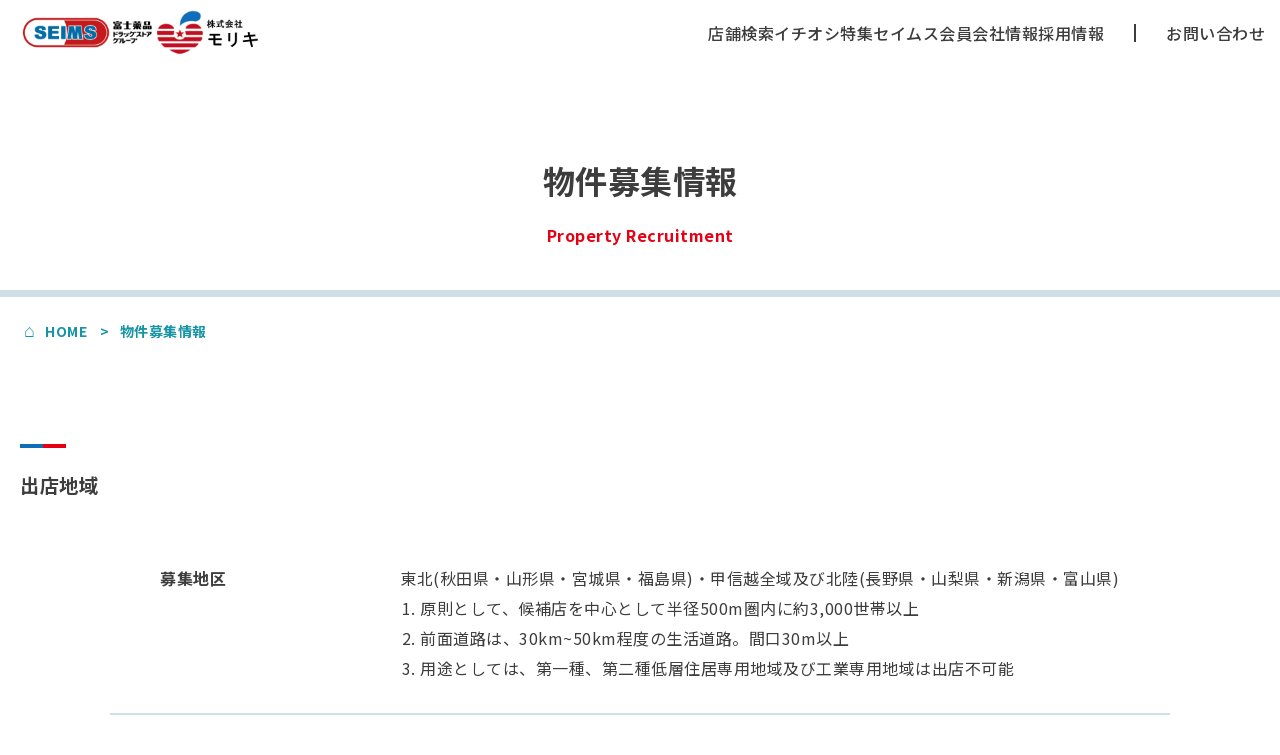

--- FILE ---
content_type: text/html; charset=UTF-8
request_url: https://www.moriki-group.info/property-offer-info/
body_size: 14670
content:
<!doctype html>
<html lang="ja">
<head>
	<meta charset="UTF-8">
	<meta name="viewport" content="width=device-width, initial-scale=1">
	<meta name="google-site-verification" content="EzFwnYWeB5XNsoYrcw-5IB6TqkaC1kQMEGj9snkk33s" />
	<link rel="profile" href="https://gmpg.org/xfn/11">
	<link rel="stylesheet" href="https://www.moriki-group.info/wp-content/themes/cloudythensunny/common.css" type="text/css" />
	<link rel="stylesheet" href="https://cdn.jsdelivr.net/npm/swiper@8/swiper-bundle.min.css">
	<script src="https://cdn.jsdelivr.net/npm/swiper@8/swiper-bundle.min.js"></script>
	<script src="https://ajax.googleapis.com/ajax/libs/jquery/3.4.1/jquery.min.js"></script>
	<link rel ="stylesheet" href="https://cdnjs.cloudflare.com/ajax/libs/font-awesome/5.15.4/css/all.min.css">
	<link rel ="stylesheet" href="https://cdnjs.cloudflare.com/ajax/libs/font-awesome/5.10.2/css/all.min.css">
	<link rel ="stylesheet" href="https://cdnjs.cloudflare.com/ajax/libs/font-awesome/5.11.0/css/all.min.css">
	<link href="https://fonts.googleapis.com/css2?family=Noto+Sans+JP:wght@300;400;500;700&display=swap" rel="stylesheet"> 
	<link href="https://fonts.googleapis.com/css2?family=Noto+Serif+JP&display=swap" rel="stylesheet"> 
	<link rel="icon" type="image/png" sizes="32x32" href="/wp-content/uploads/2023/07/favicon-32x32-1.png">
	<link rel="icon" type="image/png" sizes="16x16" href="/wp-content/uploads/2023/07/favicon-16x16-1.png">
	<meta name='robots' content='index, follow, max-image-preview:large, max-snippet:-1, max-video-preview:-1' />

	<!-- This site is optimized with the Yoast SEO plugin v21.5 - https://yoast.com/wordpress/plugins/seo/ -->
	<title>物件募集情報 - 株式会社モリキ｜富士薬品グループ</title>
	<meta name="description" content="(株)モリキは、新たなビジョンを実現し、店舗を拡大するための物件を募集しています。私たちはお客様により多くの便益を提供し、サービスの提供エリアを拡大する使命に全力を注いでいます。" />
	<link rel="canonical" href="https://www.moriki-group.info/property-offer-info/" />
	<meta property="og:locale" content="ja_JP" />
	<meta property="og:type" content="article" />
	<meta property="og:title" content="物件募集情報 - 株式会社モリキ｜富士薬品グループ" />
	<meta property="og:description" content="(株)モリキは、新たなビジョンを実現し、店舗を拡大するための物件を募集しています。私たちはお客様により多くの便益を提供し、サービスの提供エリアを拡大する使命に全力を注いでいます。" />
	<meta property="og:url" content="https://www.moriki-group.info/property-offer-info/" />
	<meta property="og:site_name" content="株式会社モリキ｜富士薬品グループ" />
	<meta property="article:modified_time" content="2023-11-02T05:00:16+00:00" />
	<meta name="twitter:card" content="summary_large_image" />
	<meta name="twitter:label1" content="推定読み取り時間" />
	<meta name="twitter:data1" content="2分" />
	<script type="application/ld+json" class="yoast-schema-graph">{"@context":"https://schema.org","@graph":[{"@type":"WebPage","@id":"https://www.moriki-group.info/property-offer-info/","url":"https://www.moriki-group.info/property-offer-info/","name":"物件募集情報 - 株式会社モリキ｜富士薬品グループ","isPartOf":{"@id":"https://www.moriki-group.info/#website"},"datePublished":"2023-06-16T04:15:26+00:00","dateModified":"2023-11-02T05:00:16+00:00","description":"(株)モリキは、新たなビジョンを実現し、店舗を拡大するための物件を募集しています。私たちはお客様により多くの便益を提供し、サービスの提供エリアを拡大する使命に全力を注いでいます。","breadcrumb":{"@id":"https://www.moriki-group.info/property-offer-info/#breadcrumb"},"inLanguage":"ja","potentialAction":[{"@type":"ReadAction","target":["https://www.moriki-group.info/property-offer-info/"]}]},{"@type":"BreadcrumbList","@id":"https://www.moriki-group.info/property-offer-info/#breadcrumb","itemListElement":[{"@type":"ListItem","position":1,"name":"ホーム","item":"https://www.moriki-group.info/"},{"@type":"ListItem","position":2,"name":"物件募集情報"}]},{"@type":"WebSite","@id":"https://www.moriki-group.info/#website","url":"https://www.moriki-group.info/","name":"株式会社モリキ｜富士薬品グループ","description":"","potentialAction":[{"@type":"SearchAction","target":{"@type":"EntryPoint","urlTemplate":"https://www.moriki-group.info/?s={search_term_string}"},"query-input":"required name=search_term_string"}],"inLanguage":"ja"}]}</script>
	<!-- / Yoast SEO plugin. -->


<link rel="alternate" type="application/rss+xml" title="株式会社モリキ｜富士薬品グループ &raquo; フィード" href="https://www.moriki-group.info/feed/" />
<link rel="alternate" type="application/rss+xml" title="株式会社モリキ｜富士薬品グループ &raquo; コメントフィード" href="https://www.moriki-group.info/comments/feed/" />
<link rel="alternate" title="oEmbed (JSON)" type="application/json+oembed" href="https://www.moriki-group.info/wp-json/oembed/1.0/embed?url=https%3A%2F%2Fwww.moriki-group.info%2Fproperty-offer-info%2F" />
<link rel="alternate" title="oEmbed (XML)" type="text/xml+oembed" href="https://www.moriki-group.info/wp-json/oembed/1.0/embed?url=https%3A%2F%2Fwww.moriki-group.info%2Fproperty-offer-info%2F&#038;format=xml" />
<style id='wp-img-auto-sizes-contain-inline-css'>
img:is([sizes=auto i],[sizes^="auto," i]){contain-intrinsic-size:3000px 1500px}
/*# sourceURL=wp-img-auto-sizes-contain-inline-css */
</style>
<style id='wp-emoji-styles-inline-css'>

	img.wp-smiley, img.emoji {
		display: inline !important;
		border: none !important;
		box-shadow: none !important;
		height: 1em !important;
		width: 1em !important;
		margin: 0 0.07em !important;
		vertical-align: -0.1em !important;
		background: none !important;
		padding: 0 !important;
	}
/*# sourceURL=wp-emoji-styles-inline-css */
</style>
<style id='wp-block-library-inline-css'>
:root{--wp-block-synced-color:#7a00df;--wp-block-synced-color--rgb:122,0,223;--wp-bound-block-color:var(--wp-block-synced-color);--wp-editor-canvas-background:#ddd;--wp-admin-theme-color:#007cba;--wp-admin-theme-color--rgb:0,124,186;--wp-admin-theme-color-darker-10:#006ba1;--wp-admin-theme-color-darker-10--rgb:0,107,160.5;--wp-admin-theme-color-darker-20:#005a87;--wp-admin-theme-color-darker-20--rgb:0,90,135;--wp-admin-border-width-focus:2px}@media (min-resolution:192dpi){:root{--wp-admin-border-width-focus:1.5px}}.wp-element-button{cursor:pointer}:root .has-very-light-gray-background-color{background-color:#eee}:root .has-very-dark-gray-background-color{background-color:#313131}:root .has-very-light-gray-color{color:#eee}:root .has-very-dark-gray-color{color:#313131}:root .has-vivid-green-cyan-to-vivid-cyan-blue-gradient-background{background:linear-gradient(135deg,#00d084,#0693e3)}:root .has-purple-crush-gradient-background{background:linear-gradient(135deg,#34e2e4,#4721fb 50%,#ab1dfe)}:root .has-hazy-dawn-gradient-background{background:linear-gradient(135deg,#faaca8,#dad0ec)}:root .has-subdued-olive-gradient-background{background:linear-gradient(135deg,#fafae1,#67a671)}:root .has-atomic-cream-gradient-background{background:linear-gradient(135deg,#fdd79a,#004a59)}:root .has-nightshade-gradient-background{background:linear-gradient(135deg,#330968,#31cdcf)}:root .has-midnight-gradient-background{background:linear-gradient(135deg,#020381,#2874fc)}:root{--wp--preset--font-size--normal:16px;--wp--preset--font-size--huge:42px}.has-regular-font-size{font-size:1em}.has-larger-font-size{font-size:2.625em}.has-normal-font-size{font-size:var(--wp--preset--font-size--normal)}.has-huge-font-size{font-size:var(--wp--preset--font-size--huge)}.has-text-align-center{text-align:center}.has-text-align-left{text-align:left}.has-text-align-right{text-align:right}.has-fit-text{white-space:nowrap!important}#end-resizable-editor-section{display:none}.aligncenter{clear:both}.items-justified-left{justify-content:flex-start}.items-justified-center{justify-content:center}.items-justified-right{justify-content:flex-end}.items-justified-space-between{justify-content:space-between}.screen-reader-text{border:0;clip-path:inset(50%);height:1px;margin:-1px;overflow:hidden;padding:0;position:absolute;width:1px;word-wrap:normal!important}.screen-reader-text:focus{background-color:#ddd;clip-path:none;color:#444;display:block;font-size:1em;height:auto;left:5px;line-height:normal;padding:15px 23px 14px;text-decoration:none;top:5px;width:auto;z-index:100000}html :where(.has-border-color){border-style:solid}html :where([style*=border-top-color]){border-top-style:solid}html :where([style*=border-right-color]){border-right-style:solid}html :where([style*=border-bottom-color]){border-bottom-style:solid}html :where([style*=border-left-color]){border-left-style:solid}html :where([style*=border-width]){border-style:solid}html :where([style*=border-top-width]){border-top-style:solid}html :where([style*=border-right-width]){border-right-style:solid}html :where([style*=border-bottom-width]){border-bottom-style:solid}html :where([style*=border-left-width]){border-left-style:solid}html :where(img[class*=wp-image-]){height:auto;max-width:100%}:where(figure){margin:0 0 1em}html :where(.is-position-sticky){--wp-admin--admin-bar--position-offset:var(--wp-admin--admin-bar--height,0px)}@media screen and (max-width:600px){html :where(.is-position-sticky){--wp-admin--admin-bar--position-offset:0px}}

/*# sourceURL=wp-block-library-inline-css */
</style><style id='global-styles-inline-css'>
:root{--wp--preset--aspect-ratio--square: 1;--wp--preset--aspect-ratio--4-3: 4/3;--wp--preset--aspect-ratio--3-4: 3/4;--wp--preset--aspect-ratio--3-2: 3/2;--wp--preset--aspect-ratio--2-3: 2/3;--wp--preset--aspect-ratio--16-9: 16/9;--wp--preset--aspect-ratio--9-16: 9/16;--wp--preset--color--black: #000000;--wp--preset--color--cyan-bluish-gray: #abb8c3;--wp--preset--color--white: #ffffff;--wp--preset--color--pale-pink: #f78da7;--wp--preset--color--vivid-red: #cf2e2e;--wp--preset--color--luminous-vivid-orange: #ff6900;--wp--preset--color--luminous-vivid-amber: #fcb900;--wp--preset--color--light-green-cyan: #7bdcb5;--wp--preset--color--vivid-green-cyan: #00d084;--wp--preset--color--pale-cyan-blue: #8ed1fc;--wp--preset--color--vivid-cyan-blue: #0693e3;--wp--preset--color--vivid-purple: #9b51e0;--wp--preset--gradient--vivid-cyan-blue-to-vivid-purple: linear-gradient(135deg,rgb(6,147,227) 0%,rgb(155,81,224) 100%);--wp--preset--gradient--light-green-cyan-to-vivid-green-cyan: linear-gradient(135deg,rgb(122,220,180) 0%,rgb(0,208,130) 100%);--wp--preset--gradient--luminous-vivid-amber-to-luminous-vivid-orange: linear-gradient(135deg,rgb(252,185,0) 0%,rgb(255,105,0) 100%);--wp--preset--gradient--luminous-vivid-orange-to-vivid-red: linear-gradient(135deg,rgb(255,105,0) 0%,rgb(207,46,46) 100%);--wp--preset--gradient--very-light-gray-to-cyan-bluish-gray: linear-gradient(135deg,rgb(238,238,238) 0%,rgb(169,184,195) 100%);--wp--preset--gradient--cool-to-warm-spectrum: linear-gradient(135deg,rgb(74,234,220) 0%,rgb(151,120,209) 20%,rgb(207,42,186) 40%,rgb(238,44,130) 60%,rgb(251,105,98) 80%,rgb(254,248,76) 100%);--wp--preset--gradient--blush-light-purple: linear-gradient(135deg,rgb(255,206,236) 0%,rgb(152,150,240) 100%);--wp--preset--gradient--blush-bordeaux: linear-gradient(135deg,rgb(254,205,165) 0%,rgb(254,45,45) 50%,rgb(107,0,62) 100%);--wp--preset--gradient--luminous-dusk: linear-gradient(135deg,rgb(255,203,112) 0%,rgb(199,81,192) 50%,rgb(65,88,208) 100%);--wp--preset--gradient--pale-ocean: linear-gradient(135deg,rgb(255,245,203) 0%,rgb(182,227,212) 50%,rgb(51,167,181) 100%);--wp--preset--gradient--electric-grass: linear-gradient(135deg,rgb(202,248,128) 0%,rgb(113,206,126) 100%);--wp--preset--gradient--midnight: linear-gradient(135deg,rgb(2,3,129) 0%,rgb(40,116,252) 100%);--wp--preset--font-size--small: 13px;--wp--preset--font-size--medium: 20px;--wp--preset--font-size--large: 36px;--wp--preset--font-size--x-large: 42px;--wp--preset--spacing--20: 0.44rem;--wp--preset--spacing--30: 0.67rem;--wp--preset--spacing--40: 1rem;--wp--preset--spacing--50: 1.5rem;--wp--preset--spacing--60: 2.25rem;--wp--preset--spacing--70: 3.38rem;--wp--preset--spacing--80: 5.06rem;--wp--preset--shadow--natural: 6px 6px 9px rgba(0, 0, 0, 0.2);--wp--preset--shadow--deep: 12px 12px 50px rgba(0, 0, 0, 0.4);--wp--preset--shadow--sharp: 6px 6px 0px rgba(0, 0, 0, 0.2);--wp--preset--shadow--outlined: 6px 6px 0px -3px rgb(255, 255, 255), 6px 6px rgb(0, 0, 0);--wp--preset--shadow--crisp: 6px 6px 0px rgb(0, 0, 0);}:where(.is-layout-flex){gap: 0.5em;}:where(.is-layout-grid){gap: 0.5em;}body .is-layout-flex{display: flex;}.is-layout-flex{flex-wrap: wrap;align-items: center;}.is-layout-flex > :is(*, div){margin: 0;}body .is-layout-grid{display: grid;}.is-layout-grid > :is(*, div){margin: 0;}:where(.wp-block-columns.is-layout-flex){gap: 2em;}:where(.wp-block-columns.is-layout-grid){gap: 2em;}:where(.wp-block-post-template.is-layout-flex){gap: 1.25em;}:where(.wp-block-post-template.is-layout-grid){gap: 1.25em;}.has-black-color{color: var(--wp--preset--color--black) !important;}.has-cyan-bluish-gray-color{color: var(--wp--preset--color--cyan-bluish-gray) !important;}.has-white-color{color: var(--wp--preset--color--white) !important;}.has-pale-pink-color{color: var(--wp--preset--color--pale-pink) !important;}.has-vivid-red-color{color: var(--wp--preset--color--vivid-red) !important;}.has-luminous-vivid-orange-color{color: var(--wp--preset--color--luminous-vivid-orange) !important;}.has-luminous-vivid-amber-color{color: var(--wp--preset--color--luminous-vivid-amber) !important;}.has-light-green-cyan-color{color: var(--wp--preset--color--light-green-cyan) !important;}.has-vivid-green-cyan-color{color: var(--wp--preset--color--vivid-green-cyan) !important;}.has-pale-cyan-blue-color{color: var(--wp--preset--color--pale-cyan-blue) !important;}.has-vivid-cyan-blue-color{color: var(--wp--preset--color--vivid-cyan-blue) !important;}.has-vivid-purple-color{color: var(--wp--preset--color--vivid-purple) !important;}.has-black-background-color{background-color: var(--wp--preset--color--black) !important;}.has-cyan-bluish-gray-background-color{background-color: var(--wp--preset--color--cyan-bluish-gray) !important;}.has-white-background-color{background-color: var(--wp--preset--color--white) !important;}.has-pale-pink-background-color{background-color: var(--wp--preset--color--pale-pink) !important;}.has-vivid-red-background-color{background-color: var(--wp--preset--color--vivid-red) !important;}.has-luminous-vivid-orange-background-color{background-color: var(--wp--preset--color--luminous-vivid-orange) !important;}.has-luminous-vivid-amber-background-color{background-color: var(--wp--preset--color--luminous-vivid-amber) !important;}.has-light-green-cyan-background-color{background-color: var(--wp--preset--color--light-green-cyan) !important;}.has-vivid-green-cyan-background-color{background-color: var(--wp--preset--color--vivid-green-cyan) !important;}.has-pale-cyan-blue-background-color{background-color: var(--wp--preset--color--pale-cyan-blue) !important;}.has-vivid-cyan-blue-background-color{background-color: var(--wp--preset--color--vivid-cyan-blue) !important;}.has-vivid-purple-background-color{background-color: var(--wp--preset--color--vivid-purple) !important;}.has-black-border-color{border-color: var(--wp--preset--color--black) !important;}.has-cyan-bluish-gray-border-color{border-color: var(--wp--preset--color--cyan-bluish-gray) !important;}.has-white-border-color{border-color: var(--wp--preset--color--white) !important;}.has-pale-pink-border-color{border-color: var(--wp--preset--color--pale-pink) !important;}.has-vivid-red-border-color{border-color: var(--wp--preset--color--vivid-red) !important;}.has-luminous-vivid-orange-border-color{border-color: var(--wp--preset--color--luminous-vivid-orange) !important;}.has-luminous-vivid-amber-border-color{border-color: var(--wp--preset--color--luminous-vivid-amber) !important;}.has-light-green-cyan-border-color{border-color: var(--wp--preset--color--light-green-cyan) !important;}.has-vivid-green-cyan-border-color{border-color: var(--wp--preset--color--vivid-green-cyan) !important;}.has-pale-cyan-blue-border-color{border-color: var(--wp--preset--color--pale-cyan-blue) !important;}.has-vivid-cyan-blue-border-color{border-color: var(--wp--preset--color--vivid-cyan-blue) !important;}.has-vivid-purple-border-color{border-color: var(--wp--preset--color--vivid-purple) !important;}.has-vivid-cyan-blue-to-vivid-purple-gradient-background{background: var(--wp--preset--gradient--vivid-cyan-blue-to-vivid-purple) !important;}.has-light-green-cyan-to-vivid-green-cyan-gradient-background{background: var(--wp--preset--gradient--light-green-cyan-to-vivid-green-cyan) !important;}.has-luminous-vivid-amber-to-luminous-vivid-orange-gradient-background{background: var(--wp--preset--gradient--luminous-vivid-amber-to-luminous-vivid-orange) !important;}.has-luminous-vivid-orange-to-vivid-red-gradient-background{background: var(--wp--preset--gradient--luminous-vivid-orange-to-vivid-red) !important;}.has-very-light-gray-to-cyan-bluish-gray-gradient-background{background: var(--wp--preset--gradient--very-light-gray-to-cyan-bluish-gray) !important;}.has-cool-to-warm-spectrum-gradient-background{background: var(--wp--preset--gradient--cool-to-warm-spectrum) !important;}.has-blush-light-purple-gradient-background{background: var(--wp--preset--gradient--blush-light-purple) !important;}.has-blush-bordeaux-gradient-background{background: var(--wp--preset--gradient--blush-bordeaux) !important;}.has-luminous-dusk-gradient-background{background: var(--wp--preset--gradient--luminous-dusk) !important;}.has-pale-ocean-gradient-background{background: var(--wp--preset--gradient--pale-ocean) !important;}.has-electric-grass-gradient-background{background: var(--wp--preset--gradient--electric-grass) !important;}.has-midnight-gradient-background{background: var(--wp--preset--gradient--midnight) !important;}.has-small-font-size{font-size: var(--wp--preset--font-size--small) !important;}.has-medium-font-size{font-size: var(--wp--preset--font-size--medium) !important;}.has-large-font-size{font-size: var(--wp--preset--font-size--large) !important;}.has-x-large-font-size{font-size: var(--wp--preset--font-size--x-large) !important;}
/*# sourceURL=global-styles-inline-css */
</style>

<style id='classic-theme-styles-inline-css'>
/*! This file is auto-generated */
.wp-block-button__link{color:#fff;background-color:#32373c;border-radius:9999px;box-shadow:none;text-decoration:none;padding:calc(.667em + 2px) calc(1.333em + 2px);font-size:1.125em}.wp-block-file__button{background:#32373c;color:#fff;text-decoration:none}
/*# sourceURL=/wp-includes/css/classic-themes.min.css */
</style>
<link rel='stylesheet' id='flexy-breadcrumb-css' href='https://www.moriki-group.info/wp-content/plugins/flexy-breadcrumb/public/css/flexy-breadcrumb-public.css?ver=1.2.1' media='all' />
<link rel='stylesheet' id='flexy-breadcrumb-font-awesome-css' href='https://www.moriki-group.info/wp-content/plugins/flexy-breadcrumb/public/css/font-awesome.min.css?ver=4.7.0' media='all' />
<link rel='stylesheet' id='cloudythensunny-style-css' href='https://www.moriki-group.info/wp-content/themes/cloudythensunny/style.css?ver=1.0.0' media='all' />
<script src="https://www.moriki-group.info/wp-includes/js/jquery/jquery.min.js?ver=3.7.1" id="jquery-core-js"></script>
<script src="https://www.moriki-group.info/wp-includes/js/jquery/jquery-migrate.min.js?ver=3.4.1" id="jquery-migrate-js"></script>
<script src="https://www.moriki-group.info/wp-content/themes/cloudythensunny/js/shared.js?ver=6.9" id="custom_script-js"></script>
<link rel="https://api.w.org/" href="https://www.moriki-group.info/wp-json/" /><link rel="alternate" title="JSON" type="application/json" href="https://www.moriki-group.info/wp-json/wp/v2/pages/111" /><link rel="EditURI" type="application/rsd+xml" title="RSD" href="https://www.moriki-group.info/xmlrpc.php?rsd" />
<meta name="generator" content="WordPress 6.9" />
<link rel='shortlink' href='https://www.moriki-group.info/?p=111' />

            <style type="text/css">              
                
                /* Background color */
                .fbc-page .fbc-wrap .fbc-items {
                    background-color: rgba(237,239,240,0);
                }
                /* Items font size */
                .fbc-page .fbc-wrap .fbc-items li {
                    font-size: 14px;
                }
                
                /* Items' link color */
                .fbc-page .fbc-wrap .fbc-items li a {
                    color: #337ab7;                    
                }
                
                /* Seprator color */
                .fbc-page .fbc-wrap .fbc-items li .fbc-separator {
                    color: #1794a5;
                }
                
                /* Active item & end-text color */
                .fbc-page .fbc-wrap .fbc-items li.active span,
                .fbc-page .fbc-wrap .fbc-items li .fbc-end-text {
                    color: #27272a;
                    font-size: 14px;
                }
            </style>

            <meta property="og:title" content="物件募集情報" />
<meta property="og:description" content="出店地域 募集地区 東北(秋田県・山形県・宮城県・福島県)・甲信越全域及び北陸(長野県・山梨県・新潟県・富山県) 原則として、候補店を中心として半径500m圏内に約3,000世帯以上 前面道路は、30" />
<meta property="og:type" content="article" />
<meta property="og:url" content="https://www.moriki-group.info/property-offer-info/" />
<meta property="og:image" content="http://www.moriki-group.co.jp/wp-content/uploads/2023/07/bnr_ogp.jpg" />
<meta property="og:site_name" content="株式会社モリキ｜富士薬品グループ" />
<meta name="twitter:card" content="summary_large_image" />
<meta property="og:locale" content="ja_JP" />
<link rel="icon" href="https://www.moriki-group.info/wp-content/uploads/2023/07/favicon.ico" sizes="32x32" />
<link rel="icon" href="https://www.moriki-group.info/wp-content/uploads/2023/07/favicon.ico" sizes="192x192" />
<link rel="apple-touch-icon" href="https://www.moriki-group.info/wp-content/uploads/2023/07/favicon.ico" />
<meta name="msapplication-TileImage" content="https://www.moriki-group.info/wp-content/uploads/2023/07/favicon.ico" />
	<!-- Global site tag (gtag.js) - Google Analytics -->
	<script async src="https://www.googletagmanager.com/gtag/js?id=G-DW6M55Q1DV"></script>
	<script>
		window.dataLayer = window.dataLayer || [];
		function gtag(){dataLayer.push(arguments);}
		gtag('js', new Date());
		gtag('config', 'G-DW6M55Q1DV');
	</script>
</head>

<body class="wp-singular page-template-default page page-id-111 wp-theme-cloudythensunny no-sidebar">
<div id="page" class="site">
	<a class="skip-link screen-reader-text" href="#primary">Skip to content</a>

	<header id="masthead" class="site-header">
					<li id="execphp-2" class="widget widget_execphp"><h2 class="widgettitle">header</h2>
			<div class="execphpwidget"><style>
<!--
.globalNav {
    width: 100%;
    position: fixed;
    z-index: 999;
    top: 0;
    background: #fff;
}
.globalNav .forPC {
    display: flex;
    justify-content: space-between;
    position: relative;
    align-items: center;
    padding: 0 15px;
}
.globalNav .logoBox {
    display: block;
    max-width: 250px;
    padding: 6px;
}
.globalNav .logoBox img {
     width: 100%;
      object-fit: contain;
}
.globalNav .pcList {
    display: flex;
    gap: 30px;
    font-weight: 500;
}
.globalNav .menu-container {
    width: 100%;
}
.globalNav .dropMenu {
    position: absolute;
    top: 100%;
    left: 0;
    width: 100%;
    background: #d0dfe6;
    display: none;
}
.globalNav .dropItm {
    display: grid;
    place-items: center;
    gap: 40px 60px;
    grid-template-columns: 1fr 1fr 1fr;
    padding: 50px 20px;
    max-width: 1100px;
    margin: 0 auto;
}
.globalNav .dropItm.twoItem {
grid-template-columns: 1fr 1fr;
}
.globalNav .dropItm li {
    width: 100%;
    list-style: none;
}
.globalNav .dropItm a {
    width: 100%;
    text-align: center;
    padding: 15px 0;
}
.globalNav .vline {
    border: solid 0.5px #3d3d3d;
    margin: 6px 30px;
}
.globalNav .pcList a {
  position: relative;
  transition: all 0.5s;
}
.globalNav .pcList > li a:hover::before {
  content: "";
  background: #0e6eb8;
  width: 15px;
  height: 15px;
  display: block;
  position: absolute;
  bottom: -15px;
  border-radius: 50%;
  right: 0;
  left: 0;
  margin: auto;
  transition: all 0.5s;
}
.globalNav .pcList > .dropBox .dropMenu a:hover::before {
  display: none;
}
@media screen and (min-width:959px){
    .globalNav .forSP {
    display: none;
}     
}
@media screen and (max-width:960px){
.globalNav .forPC {
    display: none;
}
/*---------------
    hambarger
----------------*/
.globalNav .hambuger {
    position: fixed;
    z-index: 9999;
    top: 0;
    right: 10px;
    cursor: pointer;
    width: 50px;
    height: 50px;  
}
.globalNav .forSP .logoBox {
    position: fixed;
    z-index: 9999;
    max-width: 180px;
    top: 0;
    left: 0;
    padding: 10px;
}
.globalNav .bar {
    display: inline-block;
    position: absolute;
    width: 70%;
    height: 3px;
    transition: ease .5s;
    left: 15px;
    background: #3d3d3d;
}
.globalNav .bar:nth-of-type(1){
    top: 15px;
}
.globalNav .bar:nth-of-type(2){
    top: 28px;    
}
.globalNav .txt{
    position: absolute;
    top: 33px;
    font-size: 12px;
    left: 15px;
}
.globalNav .hambuger.active .bar:nth-of-type(1) {
    transform: translateY(6px) rotate(-30deg);
    width: 75%;
}
.globalNav .hambuger.active .bar:nth-of-type(2) {
    top: 27px;
    transform: translateY(-6px) rotate(30deg);
    width: 75%;
}
/*---------------
  innerMenu
----------------*/
.globalNav .spMenu {
    position: fixed;
    z-index: 999;
    top: 0;
    right: -120%;
    width: 100%;
    height: 100vh;
    background: #fff;
    transition: all .6s;
    overflow-x: hidden;
}
.globalNav .spMenu.panelactive {
    right: 0;
}
.globalNav .spList {
    display: grid;
    gap: 25px 30px;
    font-weight: bold;
    padding: 100px 25px 0;
}
.globalNav .spList a:not(.cubeBtn) {
	font-size: 16px;
	transition: all 0.5s;
}
.globalNav .spList a:not(.cubeBtn)::before {
	content: '';
	display: inline-block;
	width: 10px;
	height: 10px;
	background: #006da7;
	border-radius: 50%;
	margin-right: 20px;
}
.globalNav .spList a:not(.cubeBtn):hover {
	color: #0e6eb8;
}
.globalNav .spdropBox {
    display: grid;
    grid-template-columns: 1fr auto;
    grid-template-areas: "areaA areaB"
	                 "areaC areaC";
}
.globalNav .grid01 {
	grid-area: areaA;
	padding-bottom: 10px;
}
.globalNav .grid02 {
	grid-area: areaB;
}
.globalNav .grid03 {
	grid-area: areaC;
}
.globalNav .puramai {
    position: relative;
    cursor: pointer;
    width: 25px;
    height: 25px;
}
.globalNav .hBar,
.globalNav .vBar {
    display: block;
    width: 100%;
    position: absolute;
    top: 51%;
    border: solid 2px #1794a5;
    transition: 0.3s;
    background: #1794a5;
}
.globalNav .hBar {
    transform: rotate(90deg);
}
.globalNav .puramai.active .hBar {
    transform: rotate(180deg);
    -webkit-transform: rotate(180deg);    
}
.globalNav .spDrop {
    display: none;
    margin: 0 -30px 0 -30px; /*paddingの幅*/
}
.globalNav .slideOn {
	display: grid;
	grid-template-columns: 1fr 1fr;
	text-align: center;
	padding: 30px 20px;
	font-size: 92%;
	background: #d0dfe6;
	gap: 25px 10px;
}
.globalNav .slideOn .cubeBtn {
	padding: 12px 0;
}
.globalNav .contactBox {
	padding: 50px 25px 0;
}
.globalNav .contactBtn {
	display: block;
	width: 100%;
	background: #1794a5;
	color: #fff;
	text-align: center;
	padding: 10px 0;
	border-radius: 30px;
	border: solid 4px #1794a5;
	transition: all 0.5s;
	font-weight: bold;
}
.globalNav .contactBtn:hover {
	background: #fff;
	color: #1794a5;
}
}
-->
</style>
<section class="globalNav">
    <!--PC-->
    <div class="forPC flexBox">
        <a href="/" class="logoBox">
            <img src="/wp-content/uploads/2023/06/moriki_logo.png" alt="富士薬品セイムスドラッグストアグループ 株式会社モリキ">
        </a>
        <div class="pcMenu">
            <nav>
                <ul class="pcList">
                    <li><a href="/drug-store-serch">店舗検索</a></li>
                    <li><a href="/pick-up">イチオシ特集</a></li>
                    <li><a href="https://www.seims.co.jp/member/">セイムス会員</a></li>
                    <li class="dropBox">
                        <a href="/about-us">会社情報</a>
                            <div class="dropMenu">
                            <ul class="dropItm">
                                <li><a href="/corporate-philosophy" class="cubeBtn">モリキの企業理念</a></li>
                                <li><a href="/health" class="cubeBtn">モリキ健康宣言</a></li>
                                <li><a href="/corporate-info" class="cubeBtn">会社概要</a></li>
                                <li><a href="/corporate-history" class="cubeBtn">会社沿革</a></li>
                                <li><a href="/message" class="cubeBtn">代表挨拶</a></li>
                                <li><a href="/property-offer-info" class="cubeBtn">物件募集情報</a></li>
                            </ul>
                            </div>
                    </li>
                    <li class="dropBox">
			<a href="/career-info">採用情報</a>
                            <div class="dropMenu">
                            <ul class="dropItm">
                                <li><a href="/senior-staff-voice" class="cubeBtn">先輩社員の声</a></li>
                                <li><a href="/education-and-welfare" class="cubeBtn">教育・研修・福利厚生</a></li>
                                <li><a href="/recruiters-message" class="cubeBtn">Message</a></li>
                            </ul>
                            </div>
		   </li>
                    <li class="vline"></li>
                    <li class="dropBox"><a href="/enquiry">お問い合わせ</a>
                            <div class="dropMenu">
                            <ul class="dropItm twoItem">
                                <li><a href="/faq" class="cubeBtn">よくあるご質問</a></li>
                                <li><a href="/contact-us" class="cubeBtn">お問い合わせフォーム</a></li>
                                <li><a href="https://www.fujiyakuhin.co.jp/policy/" class="cubeBtn" target="_blank" rel="noopener">プライバシーポリシー</a></li>
                                <li><a href="https://www.fujiyakuhin.co.jp/governance/#section02" class="cubeBtn" target="_blank" rel="noopener">反社会的勢力に対する基本方針</a></li>
                                <li><a href="https://www.fujiyakuhin.co.jp/customer_harassment/" class="cubeBtn" target="_blank">カスタマーハラスメント対応基本方針</a></li>
                            </ul>
                            </div>
                    </li>
                </ul>
            </nav>
        </div>
    </div>

    <!--SP-->
    <div class="forSP">
        <div class="hambuger">
            <span class="bar"></span>
            <span class="bar"></span>
            <span class="txt">MENU</span>
        </div>
        <a href="/" class="logoBox">
            <img src="/wp-content/uploads/2023/06/moriki_logo.png" alt="富士薬品セイムスドラッグストアグループ 株式会社モリキ">
        </a>
        <div class="spMenu">
            <nav>
                <ul class="spList">
                    <li><a href="/drug-store-serch">店舗検索</a></li>
                    <li><a href="/pick-up">イチオシ特集</a></li>
                    <li><a href="https://www.seims.co.jp/member/">セイムス会員</a></li>
                    <li class="spdropBox">
                        <a href="/about-us" class="grid01">会社情報</a>
			<div class="puramai grid02">
				<span class="vBar"></span>
				<span class="hBar"></span>
			</div>
			<div class="spDrop grid03">
                            <ul class="slideOn">
                                <li><a href="/corporate-philosophy" class="cubeBtn">モリキの企業理念</a></li>
                                <li><a href="/health" class="cubeBtn">モリキ健康宣言</a></li>
                                <li><a href="/corporate-info" class="cubeBtn">会社概要</a></li>
                                <li><a href="/corporate-history" class="cubeBtn">会社沿革</a></li>
                                <li><a href="/message" class="cubeBtn">代表挨拶</a></li>
                                <li><a href="/property-offer-info" class="cubeBtn">物件募集情報</a></li>
                            </ul>
			</div>
                    </li>
                    <li class="spdropBox">
			<a href="/career-info" class="grid01">採用情報</a>
			<div class="puramai grid02">
				<span class="vBar"></span>
				<span class="hBar"></span>
			</div>
			<div class="spDrop grid03">
                       		<ul class="slideOn">
                              		<li><a href="/senior-staff-voice" class="cubeBtn">先輩社員の声</a></li>
                                	<li><a href="/education-and-welfare" class="cubeBtn">教育・研修・福利厚生</a></li>
                                	<li><a href="/recruiters-message" class="cubeBtn">Message</a></li>
                       		</ul>
			</div>
		    </li>
                </ul>
	   </nav>
	   <div class="contactBox">
	   	<a href="/enquiry" class="contactBtn">お問い合わせ</a>
           </div>
        </div>
	</div>
</section>

</div>
		</li>
<li id="execphp-5" class="widget widget_execphp"><h2 class="widgettitle">headerTtl</h2>
			<div class="execphpwidget">

<style>
.pageTtlArea {
	width: 100%;
	padding: 150px 20px 40px;
	border-bottom: solid 7px #d0dfe6;
}
.pageTtlArea .pageTtl {
	text-align: center;
}
.pageTtlArea span {
	display: block;
	font-weight: bold;
}
.pageTtlArea .jpTtl {
	font-size: 32px;
	padding-bottom: 10px;
}
.pageTtlArea .enTtl {
	color: #e60012;
}
@media screen and (max-width:960px) {
.pageTtlArea {
	padding: 85px 20px 30px;
}
.pageTtlArea .jpTtl {
	font-size: 22px;
	padding-bottom: 5px;
}
}
</style>
<section class="pageTtlArea">
	<h1 class="pageTtl">
		<span class="jpTtl">
		物件募集情報		</span>
		<span class="enTtl">
Property Recruitment</span>
	</h1>
</section>
 			<!-- Flexy Breadcrumb -->
			<div class="fbc fbc-page">

				<!-- Breadcrumb wrapper -->
				<div class="fbc-wrap">

					<!-- Ordered list-->
					<ol class="fbc-items" itemscope itemtype="https://schema.org/BreadcrumbList">
						            <li itemprop="itemListElement" itemscope itemtype="https://schema.org/ListItem">
                <span itemprop="name">
                    <!-- Home Link -->
                    <a itemprop="item" href="https://www.moriki-group.info">
                    
                                                    <svg xmlns="http://www.w3.org/2000/svg" width="25" height="25" viewBox="0 0 13 19">
  <text id="_" data-name="⌂" transform="translate(0 15)" fill="#1794a5" font-size="14" font-family="SegoeUISymbol, Segoe UI Symbol" letter-spacing="0.02em"><tspan x="0" y="0">⌂</tspan></text>
</svg><span class="home">HOME</span>                    </a>
                </span>
                <meta itemprop="position" content="1" /><!-- Meta Position-->
             </li><li><span class="fbc-separator"> > </span></li><li class="active" itemprop="itemListElement" itemscope itemtype="https://schema.org/ListItem"><span itemprop="name" title="物件募集情報">物件募集情報</span><meta itemprop="position" content="2" /></li>					</ol>
					<div class="clearfix"></div>
				</div>
			</div>
			  </div>
		</li>
<li id="execphp-4" class="widget widget_execphp"><h2 class="widgettitle">pageTtl</h2>
			<div class="execphpwidget"></div>
		</li>
			</header><!-- #masthead -->

	<main id="primary" class="site-main">

		
<article id="post-111" class="post-111 page type-page status-publish hentry">
	<!--<header class="entry-header">-->
		<!--<h1 class="entry-title">物件募集情報</h1>-->
	<!--</header>--><!-- .entry-header -->

	
	<div class="entry-content">
		<style>
<!--
.propertyInfo {
    width: 100%;
    padding: 0 20px;
    margin: 0 auto 150px;
}
.propertyInfo .innerBox {
    width: 100%;
    margin: 0 auto;
}
.propertyInfo .listBox {
	margin-bottom: 80px;
}
.propertyInfo .listContainer {
    grid-template-columns: 1fr 3fr;
    max-width: 1060px;
    margin: 0 auto;
}
.propertyInfo ul {
  list-style: decimal;
  padding-left: 20px;
}
.propertyInfo .barTtl {
	margin-bottom: 30px;
}
.propertyInfo .tablBox {
	display: grid;
	grid-template-columns: 1fr 1fr 1fr 1fr;
	max-width: 600px;
	width: 100%;
	text-align: center;
}
.propertyInfo .tablTtl {
	border-bottom: 2px #1794a5 dashed;
	padding: 5px;
	font-weight: 500;
}
.propertyInfo .semicolon::after {
	content: '：';
	display: inline-block;
}
@media screen and (max-width: 960px) {
.propertyInfo {
	margin: 0 auto 80px;
}
.propertyInfo .listContainer {
	grid-template-columns: 1fr;
	padding: 30px 0;
	gap: 15px 0;
}
.propertyInfo .pcOnly {
	display: none;
}
.propertyInfo .barTtl {
	margin-bottom: 0;
}
}
-->
</style>

<section class="propertyInfo">
    <div class="innerBox">
	<div class="listBox">
		<h2 class="barTtl">出店地域</h2>
        	<div class="listContainer">
            		<div class="listTtl">募集地区</div>
            		<div class="listItm">
                		東北(秋田県・山形県・宮城県・福島県)・甲信越全域及び北陸(長野県・山梨県・新潟県・富山県)
                		<ul>
                    		<li>原則として、候補店を中心として半径500m圏内に約3,000世帯以上</li>
                    		<li>前面道路は、30km~50km程度の生活道路。間口30m以上</li>
                    		<li>用途としては、第一種、第二種低層住居専用地域及び工業専用地域は出店不可能</li>
                		</ul>
            		</div>
        	</div>
	</div>

	<div class="listBox">
		<h2 class="barTtl">出店概要</h2>
        	<div class="listContainer">
            		<div class="listTtl">郊外型独立タイプ店舗</div>
            		<div class="listItm tablBox">
				<p class="tablTtl">規模</p><p class="tablTtl">敷地面積</p>
				<p class="tablTtl">建物面積</p><p class="tablTtl">駐車台数</p>
				<p class="tablItm">大型店</p><p class="tablItm">1,000坪以上</p>
				<p class="tablItm">300坪以上</p><p class="tablItm">50台以上</p>
				<p class="tablItm">中型店</p><p class="tablItm">600坪以上</p>
				<p class="tablItm">240坪以上</p><p class="tablItm">30台以上</p>
				<p class="tablItm">小型店</p><p class="tablItm">350坪以上</p>
				<p class="tablItm">150坪以上</p><p class="tablItm">15台以上</p>             
            		</div>
		</div>
	        <div class="listContainer">
            		<div class="listTtl">郊外型複合タイプ店舗</div>
            		<div class="listItm">敷地面積が1,000坪以上の場合、他業種との複合出店も可能です。</div>
        	</div>
        	<div class="listContainer">
            		<div class="listTtl">居抜き店舗</div>
            		<div class="listItm">
                		他業種にて使用されていた空店舗若しくは、空予定店舗についても検討させて頂きます。<br>
               	 		※スーパーマーケット・家電量販店・ホームセンター・スポーツ用品店・書店等
            		</div>
        	</div>
        	<div class="listContainer">
            		<div class="listTtl">駅近店舗</div>
            		<div class="listItm">売場面積100坪以下。駅間だけでなく駅から徒歩15分圏内を目安とする。</div>
        	</div>
	</div>

	<div class="listBox">
		<h2 class="barTtl">経済状況</h2>
        	<div class="listContainer">
            		<div class="listTtl">契約概要</div>
            		<div class="listItm">※契約形態は、建物賃貸借契約・事業用定借等、収益に合わせてご提案させて頂きます。</div>
        	</div>
	</div>

	<div class="listBox">
		<h2 class="barTtl">お問い合わせ</h2>
        	<div class="listContainer">
            		<div class="listTtl">株式会社モリキ<br class="pcOnly">店舗開発部</div>
            		<div class="listItm">
                		<span class="semicolon">電話番号</span><a href="tel:026-268-2020" class="linkTxt">026-268-2020</a><br>
                		<span class="semicolon">FAX番号</span>026-268-2021<br>
                		<span class="semicolon">E-mail</span><a href="mailto:m-info@moriki-group.co.jp" class="linkTxt">m-info@moriki-group.co.jp</a>
            		</div>
        	</div>
	</div>
    </div>
</section>
	</div><!-- .entry-content -->

	</article><!-- #post-111 -->

	</main><!-- #main -->


	<footer id="colophon" class="site-footer">
					<li id="execphp-3" class="widget widget_execphp">			<div class="execphpwidget"><style>
<!--
.footerArea {
    width: 100%;
    padding: 60px 0 0;
}
.footerArea a {
    text-decoration: none;
}
.footerArea .grayBack {
    background: #d0dfe6;
    width: 100%;
    padding: 50px 20px 30px;
	font-size: 95%;
	position: relative;
}
.footerArea .bannerList {
    width: 100%;
    max-width: 1060px;
    display: flex;
    gap: 20px;
    margin: 0 auto;
    justify-content: center;
}
.footerArea .bannerItm {
    width: 32%;
}
.footerArea .bannerItm img {
	width: 100%;
}
.footerArea .linkList {
    width: 100%;
    display: flex;
    max-width: 980px;
    margin: 50px auto 0;
    justify-content: center;
}
.footerArea .linkList a {
	transition: all 0.5s;
}
.footerArea .linkList a:hover {
	color: #006da7;
}
.footerArea .scrollBtn {
	position: absolute;
	right: 9%;
	top: -11%;
	z-index: 777;
}
.footerArea .scrollBtn:hover circle {
	animation: footerCircle 1s;
	stroke: #1794a5;
}
.footerArea .blueCircle {
	width: 52px;
	height: 52px;
}
.footerArea .blueCircle circle {
	fill: #fff;
}
.footerArea .triangle {
	position: absolute;
	top: 25%;
	right: 35%;
	width: 16px;
	height: 16px;
	transform: rotate(-90deg);
}
.footerArea .triangle path {
	stroke: #e60012;
	fill: #fff;
}
@keyframes footerCircle {
  0% { stroke-dasharray: 0 157; }
  99.9%,to { stroke-dasharray: 157 157; }
}
.footerArea .vline::after {
    content: '｜';
    color:  #0e6eb8;
    padding: 0 13px;
}
.footerArea .whiteBack {
    display: grid;
    align-items: flex-end;
    padding: 50px 20px;
    grid-template-columns: 1fr auto;
    max-width: 1280px;
    margin: 0 auto;
}
.footerArea .aboutCompany {
    display: flex;
    gap: 20px;
	font-size: 90%;
}
.footerArea .logo {
    max-width: 250px;
    width: 100%;
}
.footerArea .logo img {
	width: 100%;
}
.footerArea small {
	font-size: 82%;
}
.footerArea .ttl::after {
    content: '：';
}
@media screen and (max-width:1280px) {
.footerArea .scrollBtn {
	right: 2%;
}
.footerArea .linkList {
	font-size: 90%;
}
}
@media screen and (max-width:960px) {
.footerArea .grayBack {
    padding-top: 70px;
}
.footerArea .bannerList {
    gap: 30px;
    flex-wrap: wrap;
}
.footerArea .bannerItm {
    width: 100%;
    margin: 0 auto;
    max-width: 400px;
}
.footerArea .linkList {
    gap: 15px 0;
    flex-wrap: wrap;
    line-height: 1.2;
    margin: 50px auto 20px;
    justify-content: flex-start;
}
.footerArea .scrollBtn {
	right: 5%;
	top: -5%;
}
.footerArea .whiteBack {
    grid-template-columns: 1fr;
    gap: 70px 0;
    padding: 30px 20px;
}
.footerArea .aboutCompany {
    flex-direction: column;
}
.footerArea .vline::after {
    padding: 0 5px;
}
.footerArea .copyRight {
    text-align: center;
}
}
-->
</style>

<section class="footerArea">
    <div class="grayBack">
        <div class="bannerList">
<!--
            <a href="https://www.rakuten.ne.jp/gold/seims-r/" class="bannerItm" rel="nofollow noopener noreferrer" target="_blank">
                <img src="/wp-content/uploads/sites/14/bnr_koushikisite.png" alt="富士薬品ドラッグストアグループ公式通販（楽天市場）">
            </a>
-->
            <a href="https://www.e-fujiyakuhin.jp/" class="bannerItm" rel="nofollow noopener noreferrer" target="_blank">
                <img src="/wp-content/uploads/2024/02/bnr_fujiyakuhin_onlineshop.png" alt="e-富士薬品本店">
            </a>
            <a href="https://www.fujiyakuhin.co.jp/contact/" class="bannerItm" rel="nofollow noopener noreferrer" target="_blank">
                <img src="/wp-content/uploads/2023/06/bnr_customercenter.png" alt="富士薬品カスタマーサービスセンターお客様相談室">
            </a>
        </div>
        <div class="linkList">
            <span class="vline"><a href="/pharmaceutical-handling-link">医薬品取扱に関するリンク</a></span>
            <span class="vline"><a href="/faq">よくあるご質問</a></span>
            <span class="vline"><a href="https://www.fujiyakuhin.co.jp/policy/" target="_blank">プライバシーポリシー</a></span>
            <span class="vline"><a href="/site-map">サイトマップ</a></span>
            <a href="https://www.fujiyakuhin.co.jp/governance/#section02" target="_blank">反社会的勢力に対する基本方針</a>
        </div>
	<a href="" class="scrollBtn">
		<svg class="blueCircle">
			<circle cx="26" cy="26" r="25"/>
		</svg>
		<svg xmlns="http://www.w3.org/2000/svg" width="22" height="22" viewBox="0 0 22 22" class="triangle">
  <g id="triangle4" data-name="triangle4" transform="translate(22) rotate(90)" fill="#e60012" stroke-linecap="round">
    <path d="M 20.3819694519043 21.50000381469727 L 1.618029952049255 21.50000381469727 C 1.366430044174194 21.50000381469727 1.236780047416687 21.33417510986328 1.192710041999817 21.26287460327148 C 1.148650050163269 21.19157409667969 1.058300018310547 21.00144386291504 1.170819997787476 20.7763843536377 L 10.55278015136719 2.012464761734009 C 10.63932037353516 1.839394688606262 10.80650043487549 1.736064672470093 11 1.736064672470093 C 11.19349956512451 1.736064672470093 11.36067962646484 1.839394688606262 11.44721984863281 2.012464761734009 L 20.82917976379395 20.77639389038086 C 20.94169998168945 21.00144386291504 20.85136032104492 21.19157409667969 20.80728912353516 21.26287460327148 C 20.76322937011719 21.33417510986328 20.63357925415039 21.50000381469727 20.3819694519043 21.50000381469727 Z" stroke="none"/>
    <path d="M 11 2.236064910888672 L 1.618030548095703 21.00000381469727 L 20.38195991516113 20.9999942779541 L 11.00000953674316 2.236074447631836 C 11.00000858306885 2.236068725585938 11.00002002716064 2.236064910888672 11 2.236064910888672 M 11 1.236066818237305 C 11.35508251190186 1.236066818237305 11.71016502380371 1.420330047607422 11.89443016052246 1.788854598999023 L 21.27639007568359 20.55278396606445 C 21.60884094238281 21.21768379211426 21.12535095214844 22.00000381469727 20.3819694519043 22.00000381469727 L 1.618030548095703 22.00000381469727 C 0.8746490478515625 22.00000381469727 0.3911495208740234 21.21768379211426 0.7236099243164062 20.55278396606445 L 10.10556983947754 1.788854598999023 C 10.28983497619629 1.420330047607422 10.64491748809814 1.236066818237305 11 1.236066818237305 Z" stroke="none" fill="#e60012"/>
  </g>
</svg>
	</a>
    </div>
    <div class="whiteBack">
        <div class="aboutCompany">
            <div class="logo">
                <img src="/wp-content/uploads/2023/06/moriki_logo.png" alt="富士薬品ドラッグストアグループ 株式会社モリキ">
            </div>
            <div class="address">
                <span class="ttl">本部住所</span>〒381-0022 長野県長野市大豆島4216<br>
                <span class="ttl">TEL</span><a href="tel:026-268-2020" class="linkTxt">026-268-2020</a><br>
                <span class="ttl">MAIL</span><a href="mailto:m-info@moriki-group.co.jp" class="linkTxt">m-info@moriki-group.co.jp</a><br>
            </div>
        </div>
        <div class="copyRight">
            <small>Copyright MORIKI Co.,Ltd All Rights Reserved.</small>
        </div>
    </div>
</section></div>
		</li>
			</footer><!-- #colophon -->
</div><!-- #page -->

<script type="speculationrules">
{"prefetch":[{"source":"document","where":{"and":[{"href_matches":"/*"},{"not":{"href_matches":["/wp-*.php","/wp-admin/*","/wp-content/uploads/*","/wp-content/*","/wp-content/plugins/*","/wp-content/themes/cloudythensunny/*","/*\\?(.+)"]}},{"not":{"selector_matches":"a[rel~=\"nofollow\"]"}},{"not":{"selector_matches":".no-prefetch, .no-prefetch a"}}]},"eagerness":"conservative"}]}
</script>
<script id="vk-ltc-js-js-extra">
var vkLtc = {"ajaxurl":"https://www.moriki-group.info/wp-admin/admin-ajax.php"};
//# sourceURL=vk-ltc-js-js-extra
</script>
<script src="https://www.moriki-group.info/wp-content/plugins/vk-link-target-controller/js/script.min.js?ver=1.7.2" id="vk-ltc-js-js"></script>
<script src="https://www.moriki-group.info/wp-content/plugins/flexy-breadcrumb/public/js/flexy-breadcrumb-public.js?ver=1.2.1" id="flexy-breadcrumb-js"></script>
<script src="https://www.moriki-group.info/wp-content/themes/cloudythensunny/js/navigation.js?ver=1.0.0" id="cloudythensunny-navigation-js"></script>
<script id="wp-emoji-settings" type="application/json">
{"baseUrl":"https://s.w.org/images/core/emoji/17.0.2/72x72/","ext":".png","svgUrl":"https://s.w.org/images/core/emoji/17.0.2/svg/","svgExt":".svg","source":{"concatemoji":"https://www.moriki-group.info/wp-includes/js/wp-emoji-release.min.js?ver=6.9"}}
</script>
<script type="module">
/*! This file is auto-generated */
const a=JSON.parse(document.getElementById("wp-emoji-settings").textContent),o=(window._wpemojiSettings=a,"wpEmojiSettingsSupports"),s=["flag","emoji"];function i(e){try{var t={supportTests:e,timestamp:(new Date).valueOf()};sessionStorage.setItem(o,JSON.stringify(t))}catch(e){}}function c(e,t,n){e.clearRect(0,0,e.canvas.width,e.canvas.height),e.fillText(t,0,0);t=new Uint32Array(e.getImageData(0,0,e.canvas.width,e.canvas.height).data);e.clearRect(0,0,e.canvas.width,e.canvas.height),e.fillText(n,0,0);const a=new Uint32Array(e.getImageData(0,0,e.canvas.width,e.canvas.height).data);return t.every((e,t)=>e===a[t])}function p(e,t){e.clearRect(0,0,e.canvas.width,e.canvas.height),e.fillText(t,0,0);var n=e.getImageData(16,16,1,1);for(let e=0;e<n.data.length;e++)if(0!==n.data[e])return!1;return!0}function u(e,t,n,a){switch(t){case"flag":return n(e,"\ud83c\udff3\ufe0f\u200d\u26a7\ufe0f","\ud83c\udff3\ufe0f\u200b\u26a7\ufe0f")?!1:!n(e,"\ud83c\udde8\ud83c\uddf6","\ud83c\udde8\u200b\ud83c\uddf6")&&!n(e,"\ud83c\udff4\udb40\udc67\udb40\udc62\udb40\udc65\udb40\udc6e\udb40\udc67\udb40\udc7f","\ud83c\udff4\u200b\udb40\udc67\u200b\udb40\udc62\u200b\udb40\udc65\u200b\udb40\udc6e\u200b\udb40\udc67\u200b\udb40\udc7f");case"emoji":return!a(e,"\ud83e\u1fac8")}return!1}function f(e,t,n,a){let r;const o=(r="undefined"!=typeof WorkerGlobalScope&&self instanceof WorkerGlobalScope?new OffscreenCanvas(300,150):document.createElement("canvas")).getContext("2d",{willReadFrequently:!0}),s=(o.textBaseline="top",o.font="600 32px Arial",{});return e.forEach(e=>{s[e]=t(o,e,n,a)}),s}function r(e){var t=document.createElement("script");t.src=e,t.defer=!0,document.head.appendChild(t)}a.supports={everything:!0,everythingExceptFlag:!0},new Promise(t=>{let n=function(){try{var e=JSON.parse(sessionStorage.getItem(o));if("object"==typeof e&&"number"==typeof e.timestamp&&(new Date).valueOf()<e.timestamp+604800&&"object"==typeof e.supportTests)return e.supportTests}catch(e){}return null}();if(!n){if("undefined"!=typeof Worker&&"undefined"!=typeof OffscreenCanvas&&"undefined"!=typeof URL&&URL.createObjectURL&&"undefined"!=typeof Blob)try{var e="postMessage("+f.toString()+"("+[JSON.stringify(s),u.toString(),c.toString(),p.toString()].join(",")+"));",a=new Blob([e],{type:"text/javascript"});const r=new Worker(URL.createObjectURL(a),{name:"wpTestEmojiSupports"});return void(r.onmessage=e=>{i(n=e.data),r.terminate(),t(n)})}catch(e){}i(n=f(s,u,c,p))}t(n)}).then(e=>{for(const n in e)a.supports[n]=e[n],a.supports.everything=a.supports.everything&&a.supports[n],"flag"!==n&&(a.supports.everythingExceptFlag=a.supports.everythingExceptFlag&&a.supports[n]);var t;a.supports.everythingExceptFlag=a.supports.everythingExceptFlag&&!a.supports.flag,a.supports.everything||((t=a.source||{}).concatemoji?r(t.concatemoji):t.wpemoji&&t.twemoji&&(r(t.twemoji),r(t.wpemoji)))});
//# sourceURL=https://www.moriki-group.info/wp-includes/js/wp-emoji-loader.min.js
</script>

</body>
</html>


--- FILE ---
content_type: text/css
request_url: https://www.moriki-group.info/wp-content/themes/cloudythensunny/common.css
body_size: 3727
content:
.forSp, .widgettitle, .edit-link, .comments-area, .entry-meta, .nav-links,
.cat-links, .page-header, .type-post .entry-footer, .type-page .entry-header {
        display: none;
}
* {
    font-family: 'Noto Sans JP',"游ゴシック体", YuGothic, "游ゴシック Medium", "Yu Gothic Medium", "游ゴシック", "Yu Gothic", sans-serif;
    color: #3d3d3d;
    text-decoration: none;
    -webkit-text-size-adjust: 100%;
	margin: 0;
	padding: 0;
	-webkit-box-sizing: border-box;
	-ms-box-sizing: border-box;
	box-sizing: border-box;
}
body{
	font-family: a-otf-futo-go-b101-pr6n, sans-serif;
	line-height: 1.9;
	letter-spacing: 1px;
}
a img {
  border-width: 0;
}
/*---------------
    h2タイトル
---------------*/
.barTtl {
    position: relative;
	max-width: 1280px;
	margin: 50px auto 40px;
	font-size: 120%;
	font-weight: bold;
}
.barTtl::before,
.barTtl::after {
    content: '';
    display: block;
    position: absolute;
    width: 23px;
    height: 4px;
    top: -23px;
}
.barTtl::before {
    left: 0;
    background: #0e6eb8;
}
.barTtl::after {
    left: 23px;
    background: #e60012;
}
@media screen and (max-width:960px) {
.barTtl {
	font-size: 20px;
}
.barTtl::before,
.barTtl::after {
	top: -18px;
}
}
/*---------------
    h3タイトル
---------------*/
.underTtl {
  font-size: 120%;
  letter-spacing: 1px;
  font-weight: 600;
  border-bottom: solid 3px #1794a5;
  padding: 5px;
  margin: 0 0 15px;
  position: relative;
  display: block;
  font-weight: bold;
}
.underTtl::before {
  content: "";
  position: absolute;
  height: 3px;
  background: #d0dfe6;
  bottom: -3px;
  width: 50%;
  margin: auto;
  left: 0;
}
/*---------------------
　サークルボタン
----------------------*/
.btnBox {
    display: flex;
    align-items: center;
    gap: 20px;
    max-width: 180px;
    width: 100%;
    transition: all 0.5s;
}
.btnTxt {
    font-weight: bold;
    display: block;
    transition: all 0.5s;
}
.triangle {
	width: 20px;
	height: 20px;
	margin-left: -65px;
	transition: all 0.5s;
}
.blueCircle {
    transform: rotate(90deg);
    width: 72px;
    height: 72px;
}
.blueCircle circle {
    fill: transparent;
    stroke: #d0dfe6;
    stroke-width: 2;
}
.btnBox:hover .blueCircle circle {
    animation: circle 2s;
    stroke: #1794a5;
    animation: circle 1s;
}
.btnBox:hover .triangle g,
.btnBox:hover .triangle path,
.btnBox:hover .btnTxt {
    color: #1794a5;
    fill: #1794a5;
    stroke: #1794a5;
}
@keyframes circle {
  0% { stroke-dasharray: 0 220; }
  99.9%,to { stroke-dasharray: 220 220; }
}
@media screen and (min-width:959px) {
.blueCircle .SPonly {
    display: none;
}
}
@media screen and (max-width:960px) {
.blueCircle .PConly {
    display: none;
}
.btnBox {
    max-width: 160px;
    gap: 15px;
}
.btnTxt {
    font-size: 97%;
}
.blueCircle {
    width: 62px;
    height: 62px;
}
.triangle {
	width: 18px;
	height: 18px;
	margin-left: -55px;
}
@keyframes circle {
  0% { stroke-dasharray: 0 189; }
  99.9%,to { stroke-dasharray: 189 189; }
}
}
/*-----------------
	CubeBtn
-------------------*/
.cubeBtn {
	background: #fff;
	display: block;
	border-bottom: 5px solid #1794a5;
	transition: all 0.3s;
	border-radius: 30px;
}
.cubeBtn:hover {
	border-bottom: 1px solid #1794a5;
	margin-top: 3px;
}
/*--------------
  whiteBtn
---------------*/
.whiteBtn {
	background: #fff;
	display: grid;
	border: 4px solid #d0dfe6;
	transition: all 0.3s;
	border-radius: 30px;
	box-shadow: 0 5px 0 #1794a5;
	width: 100%;
	place-content: center;
	font-weight: 500;
}
.whiteBtn:hover {
	box-shadow: none;
 	transform: translateY(1px);
 	color: #3d3d3d !important;
}
/*---------------
 リストスタイル
---------------*/
.listContainer {
    display: grid;
    place-content: center;
    border-bottom: 2px solid #d0dfe6;
    padding: 30px 50px;
}
.listTtl {
    font-weight: bold;
}
@media screen and (max-width:960px) {
.listContainer {
	padding: 30px 20px;
}
}
/*-----------------
  投稿関連
------------------*/
.dateTtl,
.mainBtn {
	display: none;
}
#page-navigation {
	max-width: 1060px;
	width: 100%;
	display: flex;
	margin: 120px auto 20px;
}
div#page-navigation div.navi {
	transition: all 0.5s;
  text-align: center;
  width: 85%;
  margin: 10px auto;
}
.page-numbers.current, .page-numbers {
  padding: 5px;
}
div#page-navigation div.next a,
div#page-navigation div.prev a {
	font-size: 14px;
	color: #e60012;
	width: 35px;
	display: block;
	height: 35px;
	text-align: center;
	border-radius: 50%;
	border: solid 2px #d0dfe6;
	padding-top: 2px;
}
div#page-navigation div.next a:hover,
div#page-navigation div.prev a:hover {
	color: #006da7;
	border: solid 2px #006da7;
	transition: all 0.5s;
}
div#page-navigation div.navi a:hover {
	color: #006da7;
	transition: all 0.5s;
}
/*--------------------
 　ブログスタイル
---------------------*/
.blogBox {
    display: grid;
    gap: 0 40px;
    grid-template-columns: 1fr 2fr;
    padding: 35px 0;
    border-bottom: solid 2px #d0dfe6;
}
.blogBox .blogTtl,
.blogBox .blogDate {
	transition: all 0.5s;
}
.blogBox:hover .blogTtl,
.blogBox:hover .blogDate {
	color: #1794a5;
}
.blogThum {
    max-width: 300px;
    height: 200px;
    width: 100%;
    background: #fff;
    border-radius: 15px;
    border: solid 2px #d0dfe6;
}
.blogThum img {
    width: 100%;
    height: 100%;
    object-fit: cover;
    object-position: center;
    border-radius: 13px;
}
.blogThum .logoThum {
	object-fit: contain;
}
.blogBox:hover .blogThum img {
	opacity: 1;
}
.descPart {
    display: flex;
    gap: 20px 10px;
    flex-direction: column;
    align-items: flex-start;
}
.blogTag {
    background: #0e6eb8;
    color: #fff;
    text-align: center;
    padding: 0 5px;
}
.blogTtl {
	font-size: 110%;
	font-weight: bold;
}
@media screen and (max-width:960px) {
.blogBox {
    gap: 20px 0;
    grid-template-columns: 1fr;
    padding: 15px 0;
}
.blogThum {
    max-height: 190px;
}
.descPart {
	gap: 10px 0;
}
}
@media screen and (max-width:480px) {
.blogThum {
	width: 100%;
	max-width: 100%;
}
}
/*-----------------------------------
columnList
-----------------------------------*/
.columnList .innerBox {
  width: 100%;
  max-width: 960px;
  margin: 0 auto;
}


/*--------------------
 　br
---------------------*/
br.pcBr {
    display:block;
}
br.spBr {
    display:none;
}
@media screen and (max-width:960px) {
br.pcBr {
    display:none;
}
br.spBr {
    display:block;
}
}
/*--------------------
 　flexBox
---------------------*/
.flexBox {
    display: flex;
    justify-content: space-between;
}
/*--------------------
 SVGアイコン
---------------------*/
.handleBox {
    display: grid;
}
.handleIcon {
	border: solid 1px #1794a5;
	border-radius: 10%;
	display: grid;
	place-content: center;
	gap: 5px;
	text-align: center;
	place-items: center;
}
.handleIcon svg .a {
	fill:#1794a5;
}
.handleIcon svg .b,
.handleIcon svg .c,
.handleIcon svg .g{
	fill:none;
}
.handleIcon svg .a,
.handleIcon svg .b,
.handleIcon svg .c,
.handleIcon svg .d{
	stroke:#1794a5;
}
.handleIcon svg .a{
	stroke-linecap:round;
}
.handleIcon svg .a,
.handleIcon svg .b,
.handleIcon svg .c{
	stroke-width:1px;
}
.handleIcon svg .c{
	stroke-linejoin:round;
}
.handleIcon svg .d{
	fill:#1794a5;
	stroke-width:0.5px;
	font-size:9px;
	font-family:YuGothicUI-Bold, Yu Gothic UI;
	font-weight:700;
	letter-spacing:0.03em;
}
.handleIcon svg .e{
	font-size:8px;
}
.handleIcon svg .f{
	stroke:none;
}
.handleIcon svg.menzeiSvg .a,
.handleIcon svg.menzeiSvg .b,
.handleIcon svg.menzeiSvg .f,
.handleIcon svg.menzeiSvg .g {
	stroke-width:2px;
}
.iconTxt {
	color: #1794a5;
	line-height: 1.2;
	font-weight: bold;
}
/*----------------------
	saiyouFlex
-----------------------*/
.redBox {
	display: flex;
	flex-basis: 55%;
}
.redBox .imgBox {
	width: 100%;
	height: 100%;
	border-top: solid 3px #e60012;
	border-bottom: solid 3px #e60012;
	padding-top: 48%;
}
.redBox .imgBox:first-child {
	border-radius: 3% 0 0 3%;
	border-right: solid 1.5px #e60012;
	border-left: solid 3px #e60012;
}
.redBox .imgBox:nth-child(2n) {
	border-radius: 0 3% 3% 0;
	border-right: solid 3px #e60012;
	border-left: solid 1.5px #e60012;
}
/*--whiteBtnの色違い--*/
.btnBlock {
	display: grid;
	gap: 40px 60px;
	flex-basis: 38%;
}
.btnBlock .whiteBtn {
	border-radius: 90px;
	box-shadow: 0 8px 0 #0e6eb8;
	font-weight: 500;
	font-size: 115%;
}
.btnBlock .whiteBtn:hover {
	box-shadow: none;
}
@media screen and (max-width: 960px) {
.btnBlock {
	margin-top: 30px;
	gap: 25px;
}
.btnBlock .whiteBtn {
	padding: 15px;
}
}
/*------------------
 blueBtn
-------------------*/
.blueBtn {
	display: block;
	border-radius: 10px;
}
.blueBtn .imgArea {
	padding-top: 42%;
	border-radius: 7px 7px 0 0;
	border-bottom: solid 1.5px #d0dfe6;
	border-left: solid 3px #d0dfe6;
	border-right: solid 3px #d0dfe6;
	border-top: solid 3px #d0dfe6;
}
.blueBtn .blueTtl {
	background: #d0dfe6;
	padding: 15px;
	border-top: solid 1.5px #d0dfe6;
	border-left: solid 3px #d0dfe6;
	border-right: solid 3px #d0dfe6;
	border-bottom: solid 3px #d0dfe6;
	text-align: center;
	border-radius: 0 0 7px 7px;
	transition: all 0.5s;
}
.blueBtn:hover .blueTtl {
	background: #fff;
}
/*------------------------
　店舗検索結果
------------------------*/
.storelistArea {
	width: 100%;
	padding: 0 20px;
	margin: 0 auto 120px;
}
.storelistArea .innerBox {
	max-width: 1280px;
	margin: 0 auto;
	width: 100%;
	display: grid;
	gap: 60px 30px;
	grid-template-columns: 1fr 1fr 1fr;
}
.storelistArea .serchBlock {
	background: #d0dfe6;
	text-align: center;
	border: solid 2px #d0dfe6;
	padding: 15px;
	border-radius: 3%;
	max-width: 500px;
	position: relative;
	min-height: 180px;
}
.storelistArea .shopTtl {
	font-weight: bold;
	min-height: 85px;
	display: grid;
	place-content: center;
	font-size: 120%;
}
.storelistArea .shopTtl span {
	overflow: hidden;
	display: -webkit-box;
	-webkit-box-orient: vertical;
	-webkit-line-clamp: 2;
}
.storelistArea i {
	font-size: 120%;
	padding-right: 10px;
	color: #e60012;
	display: inline-block;
	font-family: "Font Awesome 5 Free";
	font-weight: 900;
}
.storelistArea .serchBox {
	background: #fff;
	border-radius: 3%;
	padding: 15px;
	min-height: 200px;
	text-align: left;
}
.storelistArea .whiteBtn {
	max-width: 300px;
	margin: 0 auto;
	padding: 5px;
	grid-template-columns: 1fr auto;
	place-items: center;
	position: absolute;
	right: 0;
	left: 0;
	bottom: 50px;
}
.storelistArea .whiteBtn i {
	margin-left: -60px;
}
.storelistArea .syousaiBtn {
	background: #1794a5;
	color: #fff;
	position: absolute;
	max-width: 310px;
	width: 100%;
	padding: 7px;
	border-radius: 30px;
	border: 4px solid #d0dfe6;
	transition: all 0.5s;
	display: grid;
	place-content: center;
	right: 0;
	left: 0;
	margin: 0 auto;
	bottom: -20px;
}
.storelistArea .syousaiBtn:hover {
	background: #fff;
	color: #1794a5;
}
.storelistArea .spaceBox {
	padding:  42px 0;
}
@media screen and (max-width:1280px) {
.storelistArea {
	margin: 30px auto 100px;
}
.storelistArea .spaceBox {
	padding: 40px 0;
}
.storelistArea .innerBox {
	grid-template-columns: 1fr 1fr;
	gap: 50px 30px;
}
.storelistArea .serchBlock {
	width: 100%;
	margin: 0 auto;
}
.storelistArea .serchBox {
	min-height: 182px;
}
.storelistArea .whiteBtn {
	max-width: 275px;
	bottom: 45px;
}
.storelistArea .syousaiBtn {
	margin: 10px auto 0;
	max-width: 275px;
}
}
@media screen and (max-width:960px) {
.storelistArea .innerBox {
	grid-template-columns: 1fr;
	gap: 50px 0;
}
}
/*----txtlink-----*/
.linkArea { color: #1794a5; transition: all 0.5s;}
.linkTxt { transition: all 0.5s; }
.linkArea:hover,
.linkTxt:hover { color: #0e6eb8; }

/*-----------------------------------
initialize
-----------------------------------*/
/*-- common --*/


br {
	font-weight: normal;
}
table {
	border-collapse: collapse;
	border-spacing: 0;
}
* {
	-webkit-box-sizing: border-box;
	-ms-box-sizing: border-box;
	box-sizing: border-box;
	letter-spacing: .5px;
}
ol,ul {
	list-style: none;
}
caption,th {
	text-align: left;
}
h1,h2,h3,h4,h5,h6 {
	font-size: 100%;
	font-weight: normal;
}
div#wpbody input[type=radio] {
	margin: 0 !important;
}
q:before,q:after {
	content:'';
}
img {
	vertical-align: bottom;
}
li.widget {
    list-style-type: none;
}

/*-----------------------------------
topnewsArea
-----------------------------------*/
.topnewsArea {
    width: 100%;
    padding: 0 20px;
    margin-top: 150px;
}
.news.topnewsArea {
    margin: 0 auto 120px;
}
.topnewsArea .innerBox {
    max-width: 1280px;
    width: 100%;
    margin: 0 auto;
}
.news.topnewsArea .barTtl {
	display: none;
}
.topnewsArea .container {
    max-width: 1060px;
    width: 100%;
    margin: 0 auto;
    padding: 35px 30px 20px;
    display: flex;
    gap: 0 20px;
    transition: all 0.5s;
    position: relative;
}
.topnewsArea .container:hover p {
	color: #1794a5;
}
.topnewsArea .container p {
	content: '';
	transition: all0.5s;
}
.topnewsArea .blueTriangle {
	display: none;
}
.topnewsArea .container:hover .blueTriangle {
	display: inline-block;
	position: absolute;
	bottom: 25px;
	right: 20px;
	transition: all 0.5s;
}
.topnewsArea .container:hover .blueTriangle g,
.topnewsArea .container:hover .blueTriangle path {
	stroke: #1794a5;
	fill: #1794a5;
}
.topnewsArea .inWrap .linkcon {
    display: block;
    margin: 0 auto;
    max-width: 1060px;
    width: 100%;  
}
.topnewsArea .inWrap .linkcon:nth-child(odd) {
    border-bottom: solid 1px #1794a5; 
}
.topnewsArea .inWrap .linkcon:nth-child(even) {
    border-bottom: 2px #1794a5 dotted;  
}
.topnewsArea .topic {
	overflow: hidden;
	display: -webkit-box;
	-webkit-box-orient: vertical;
	-webkit-line-clamp: 1;
}
.topnewsArea .btnBox {
	margin: 30px 0 0 auto;
}
@media screen and (max-width:960px) {
.topnewsArea {
	margin-top: 100px;
}
.news.topnewsArea {
    margin: 0 auto 70px;
}
.topnewsArea .container {
	padding: 20px 15px;
}
.topnewsArea .container:hover::after {
	right: 0;
	font-size: 20px;
}
.topnewsArea .btnArea {
 	margin: 20px 60px 0 0;
}
.topnewsArea .container:hover .blueTriangle {
	width: 18px;
	height: 18px;
	right: 0;
}


--- FILE ---
content_type: text/css
request_url: https://www.moriki-group.info/wp-content/plugins/flexy-breadcrumb/public/css/flexy-breadcrumb-public.css?ver=1.2.1
body_size: 936
content:
    @charset "UTF-8";
    /**
 * Flexy Breadcrumb Front-end Core CSS File - V 1.0.0
 *
 * @author PressTigers <support@presstigers.com>, 2016
 *
 * @since    1.0.0
 * @since    1.1.3   Fixed padding and margin issue of separator
 */
    /*--------------------------------------------------------------
>>> TABLE OF CONTENTS:
----------------------------------------------------------------
1. Bootstrap
2. Flexy Breadcrumb
--------------------------------------------------------------*/
    /*--------------------------------------------------------------
1. Bootstrap
--------------------------------------------------------------*/
    /*!
 * Bootstrap v3.3.7 (http://getbootstrap.com)
 * Copyright 2011-2016 Twitter, Inc.
 * Licensed under MIT (https://github.com/twbs/bootstrap/blob/master/LICENSE)
 */
    
    .fbc-page .fbc-items {
        margin-bottom: 20px;
        list-style: none;
        border-radius: 4px;
    }
    
    .fbc-page .fbc-items>li {
        display: inline-block;
    }
    
    .fbc-page .fbc-items>li+li:before {
        color: #ccc;
    }
    /*--------------------------------------------------------------
2. Flexy Breadcrumb
--------------------------------------------------------------*/
    /* Components */
    
    .fbc.fbc-page {
	  margin-bottom: 10px;
	  padding: 15px 20px 70px;
	  font-weight: bold;
	  width: 100%;
	}
    .fbc-page * {
        margin: 0;
        padding: 0;
    }
    
    .fbc-page .fbc-wrap .fbc-items {
        font-family: "Roboto", sans-serif;
        margin: 0;
        padding: 0;
        width: auto;
        display: block;
        font-size: 16px;
        max-width: 1280px;
		margin: 0 auto;
		width: 100%;
    }
    .fbc-page .fbc-wrap .fbc-items .home {
	  color: #1794a5;
	}
	
	.fbc-page .fbc-wrap .fbc-items li.active span, .fbc-page .fbc-wrap .fbc-items li .fbc-end-text {
  		color: #1794a5 !important;
  	}
    
    .fbc-page .fbc-wrap .fbc-items li a svg {
	  position: relative;
	  top: 5px;
	}
    
    .fbc-page .fbc-wrap .fbc-items li {
      line-height: normal;
    }
    
    .fbc-page .fbc-wrap .fbc-items li:first-child {
        border-radius: 4px 0 0 4px;
        padding-right: 0px;
    }
    
    .fbc-page .fbc-wrap .fbc-items li:last-child {
        border-radius: 0 4px 4px 0;
    }
    
    .fbc-page .fbc-wrap .fbc-items li a {
        color: #337ab7;
    }
    
    .fbc-page .fbc-wrap .fbc-items li a i {
        margin-right: 5px;
    }
    
    .fbc-page .fbc-wrap .fbc-items li.active a {
        color: #27272a;
    }
    .fbc-separator {
	  padding: 0 10px;
	}
    
    @media (max-width: 768px) {
        .fbc-page .fbc-wrap .fbc-items {
            padding: 0 10px;
        }
        .fbc-page .fbc-wrap .fbc-items li:last-child {
            padding-right: 0;
        }
        .fbc-page .fbc-wrap .fbc-items li:nth-child(7),
        .fbc-page .fbc-wrap .fbc-items li:nth-child(8),
        .fbc-page .fbc-wrap .fbc-items li:nth-child(9) {
            padding-top: 0;
        }
        .fbc-page .fbc-wrap .fbc-items li a i {
            margin-right: 1px;
        }
        .fbc-page .fbc-wrap .fbc-items li .fbc-separator {
            margin-left: 5px;
        }
	.fbc-page .fbc-wrap .fbc-items li:nth-child(even) .fbc-separator {
        	margin: 0 0px;
    	}
    }
    
    .fbc-page .clearfix::before,
    .fbc-page .clearfix::after {
        content: " ";
        display: table;
    }
    
    .fbc-page .clearfix::after {
        clear: both;
    }

    .fbc-page .fbc-wrap .fbc-items li:first-child{
	margin-right: 3px;
    }
	.fbc-separator {
	  padding: 0 10px;
	}
	.fbc-page .fbc-wrap .fbc-items li a span {
	  color: #1794a5;
	}
    
    

--- FILE ---
content_type: application/javascript
request_url: https://www.moriki-group.info/wp-content/themes/cloudythensunny/js/shared.js?ver=6.9
body_size: 597
content:
$(function() {
 // ①マウスをボタンに乗せた際のイベントを設定
$('.dropBox').hover(function() {
   // ②乗せたボタンに連動したメガメニューをスライドで表示させる
$(this).find('.dropMenu').stop().slideDown();
 // ③マウスをボタンから離した際のイベントを設定
 }, function() {
   // ④マウスを離したらメガメニューをスライドで非表示にする
   $(this).find('.dropMenu').stop().slideUp();
 });


$(".hambuger").click(function () {//ボタンがクリックされたら
  $(this).toggleClass('active');//ボタン自身に activeクラスを付与し
    $(".spMenu").toggleClass('panelactive');//ナビゲーションにpanelactiveクラスを付与

 if ($(this).hasClass('active')) {
    $('.txt').text('CLOSE');
  } else {
    $('.txt').text('MENU');
  }

});

$(".spMenu a").click(function () {//ナビゲーションのリンクがクリックされたら
    $(".hambuger").removeClass('active');//ボタンの activeクラスを除去し
     $(".spMenu").removeClass('panelactive');//ナビゲーションのpanelactiveクラスも除去
});

$(".puramai").click(function () {//ボタンがクリックされたら
    $(this).toggleClass('active');
	var findElm = $(this).next(".spDrop"); // 直下の.spDropをさがす
        $(findElm).slideToggle();　// それをスライドダウンする
});



$('.scrollBtn').click(function(){
    $('html, body').animate({scrollTop: 0}, 850);
    return false;
});

});